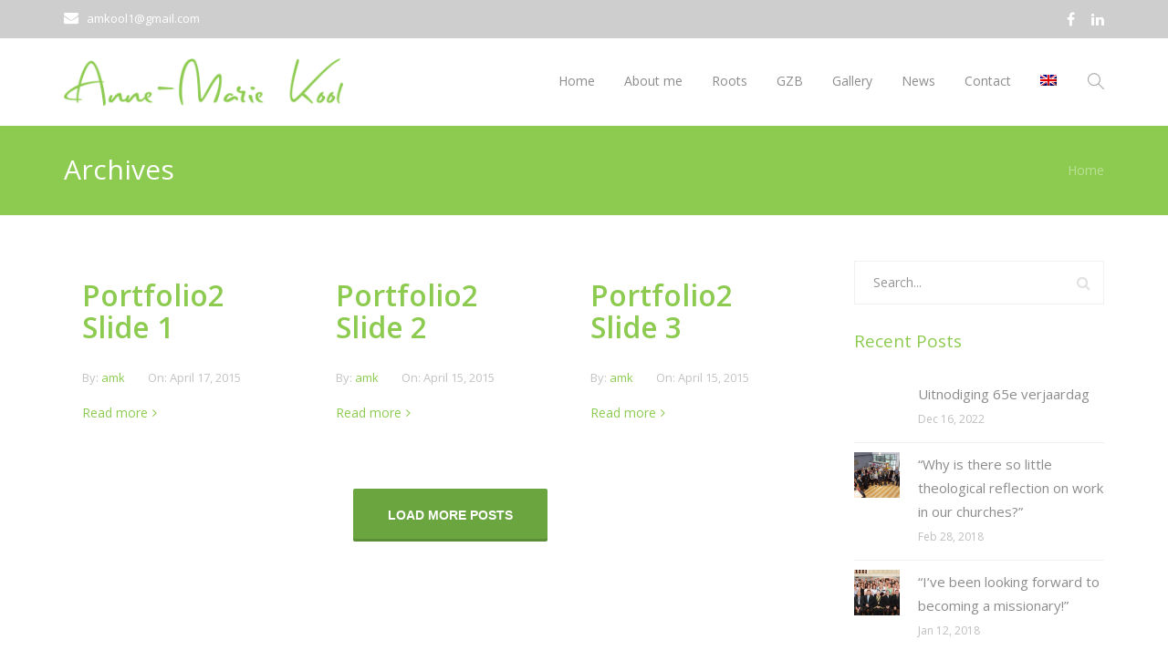

--- FILE ---
content_type: text/html; charset=UTF-8
request_url: https://annemariekool.org/slide-locations/portfolio2/
body_size: 11555
content:
<!DOCTYPE html>
<html lang="en-US" prefix="og: http://ogp.me/ns# fb: http://ogp.me/ns/fb# article: http://ogp.me/ns/article#">
<head>

	<meta charset="UTF-8" />

    <meta name="viewport" content="width=device-width, initial-scale=1, maximum-scale=1">    

    <title>Portfolio2 &#8211; Anne-Marie Kool</title>
                        <script>
                            /* You can add more configuration options to webfontloader by previously defining the WebFontConfig with your options */
                            if ( typeof WebFontConfig === "undefined" ) {
                                WebFontConfig = new Object();
                            }
                            WebFontConfig['google'] = {families: ['Open+Sans:400,600&amp;subset=latin-ext']};

                            (function() {
                                var wf = document.createElement( 'script' );
                                wf.src = 'https://ajax.googleapis.com/ajax/libs/webfont/1.5.3/webfont.js';
                                wf.type = 'text/javascript';
                                wf.async = 'true';
                                var s = document.getElementsByTagName( 'script' )[0];
                                s.parentNode.insertBefore( wf, s );
                            })();
                        </script>
                        <meta name='robots' content='max-image-preview:large' />

<!-- SEO Ultimate (http://www.seodesignsolutions.com/wordpress-seo/) -->
<!-- /SEO Ultimate -->

<link rel='dns-prefetch' href='//fonts.googleapis.com' />
<link rel="alternate" type="application/rss+xml" title="Anne-Marie Kool &raquo; Feed" href="https://annemariekool.org/feed/" />
<link rel="alternate" type="application/rss+xml" title="Anne-Marie Kool &raquo; Comments Feed" href="https://annemariekool.org/comments/feed/" />
<link rel="alternate" type="application/rss+xml" title="Anne-Marie Kool &raquo; Portfolio2 Slide Locations Feed" href="https://annemariekool.org/slide-locations/portfolio2/feed/" />
<style id='wp-img-auto-sizes-contain-inline-css' type='text/css'>
img:is([sizes=auto i],[sizes^="auto," i]){contain-intrinsic-size:3000px 1500px}
/*# sourceURL=wp-img-auto-sizes-contain-inline-css */
</style>
<style id='wp-emoji-styles-inline-css' type='text/css'>

	img.wp-smiley, img.emoji {
		display: inline !important;
		border: none !important;
		box-shadow: none !important;
		height: 1em !important;
		width: 1em !important;
		margin: 0 0.07em !important;
		vertical-align: -0.1em !important;
		background: none !important;
		padding: 0 !important;
	}
/*# sourceURL=wp-emoji-styles-inline-css */
</style>
<link rel='stylesheet' id='wp-block-library-css' href='https://annemariekool.org/wp-includes/css/dist/block-library/style.min.css?ver=6.9' type='text/css' media='all' />
<style id='global-styles-inline-css' type='text/css'>
:root{--wp--preset--aspect-ratio--square: 1;--wp--preset--aspect-ratio--4-3: 4/3;--wp--preset--aspect-ratio--3-4: 3/4;--wp--preset--aspect-ratio--3-2: 3/2;--wp--preset--aspect-ratio--2-3: 2/3;--wp--preset--aspect-ratio--16-9: 16/9;--wp--preset--aspect-ratio--9-16: 9/16;--wp--preset--color--black: #000000;--wp--preset--color--cyan-bluish-gray: #abb8c3;--wp--preset--color--white: #ffffff;--wp--preset--color--pale-pink: #f78da7;--wp--preset--color--vivid-red: #cf2e2e;--wp--preset--color--luminous-vivid-orange: #ff6900;--wp--preset--color--luminous-vivid-amber: #fcb900;--wp--preset--color--light-green-cyan: #7bdcb5;--wp--preset--color--vivid-green-cyan: #00d084;--wp--preset--color--pale-cyan-blue: #8ed1fc;--wp--preset--color--vivid-cyan-blue: #0693e3;--wp--preset--color--vivid-purple: #9b51e0;--wp--preset--gradient--vivid-cyan-blue-to-vivid-purple: linear-gradient(135deg,rgb(6,147,227) 0%,rgb(155,81,224) 100%);--wp--preset--gradient--light-green-cyan-to-vivid-green-cyan: linear-gradient(135deg,rgb(122,220,180) 0%,rgb(0,208,130) 100%);--wp--preset--gradient--luminous-vivid-amber-to-luminous-vivid-orange: linear-gradient(135deg,rgb(252,185,0) 0%,rgb(255,105,0) 100%);--wp--preset--gradient--luminous-vivid-orange-to-vivid-red: linear-gradient(135deg,rgb(255,105,0) 0%,rgb(207,46,46) 100%);--wp--preset--gradient--very-light-gray-to-cyan-bluish-gray: linear-gradient(135deg,rgb(238,238,238) 0%,rgb(169,184,195) 100%);--wp--preset--gradient--cool-to-warm-spectrum: linear-gradient(135deg,rgb(74,234,220) 0%,rgb(151,120,209) 20%,rgb(207,42,186) 40%,rgb(238,44,130) 60%,rgb(251,105,98) 80%,rgb(254,248,76) 100%);--wp--preset--gradient--blush-light-purple: linear-gradient(135deg,rgb(255,206,236) 0%,rgb(152,150,240) 100%);--wp--preset--gradient--blush-bordeaux: linear-gradient(135deg,rgb(254,205,165) 0%,rgb(254,45,45) 50%,rgb(107,0,62) 100%);--wp--preset--gradient--luminous-dusk: linear-gradient(135deg,rgb(255,203,112) 0%,rgb(199,81,192) 50%,rgb(65,88,208) 100%);--wp--preset--gradient--pale-ocean: linear-gradient(135deg,rgb(255,245,203) 0%,rgb(182,227,212) 50%,rgb(51,167,181) 100%);--wp--preset--gradient--electric-grass: linear-gradient(135deg,rgb(202,248,128) 0%,rgb(113,206,126) 100%);--wp--preset--gradient--midnight: linear-gradient(135deg,rgb(2,3,129) 0%,rgb(40,116,252) 100%);--wp--preset--font-size--small: 13px;--wp--preset--font-size--medium: 20px;--wp--preset--font-size--large: 36px;--wp--preset--font-size--x-large: 42px;--wp--preset--spacing--20: 0.44rem;--wp--preset--spacing--30: 0.67rem;--wp--preset--spacing--40: 1rem;--wp--preset--spacing--50: 1.5rem;--wp--preset--spacing--60: 2.25rem;--wp--preset--spacing--70: 3.38rem;--wp--preset--spacing--80: 5.06rem;--wp--preset--shadow--natural: 6px 6px 9px rgba(0, 0, 0, 0.2);--wp--preset--shadow--deep: 12px 12px 50px rgba(0, 0, 0, 0.4);--wp--preset--shadow--sharp: 6px 6px 0px rgba(0, 0, 0, 0.2);--wp--preset--shadow--outlined: 6px 6px 0px -3px rgb(255, 255, 255), 6px 6px rgb(0, 0, 0);--wp--preset--shadow--crisp: 6px 6px 0px rgb(0, 0, 0);}:where(.is-layout-flex){gap: 0.5em;}:where(.is-layout-grid){gap: 0.5em;}body .is-layout-flex{display: flex;}.is-layout-flex{flex-wrap: wrap;align-items: center;}.is-layout-flex > :is(*, div){margin: 0;}body .is-layout-grid{display: grid;}.is-layout-grid > :is(*, div){margin: 0;}:where(.wp-block-columns.is-layout-flex){gap: 2em;}:where(.wp-block-columns.is-layout-grid){gap: 2em;}:where(.wp-block-post-template.is-layout-flex){gap: 1.25em;}:where(.wp-block-post-template.is-layout-grid){gap: 1.25em;}.has-black-color{color: var(--wp--preset--color--black) !important;}.has-cyan-bluish-gray-color{color: var(--wp--preset--color--cyan-bluish-gray) !important;}.has-white-color{color: var(--wp--preset--color--white) !important;}.has-pale-pink-color{color: var(--wp--preset--color--pale-pink) !important;}.has-vivid-red-color{color: var(--wp--preset--color--vivid-red) !important;}.has-luminous-vivid-orange-color{color: var(--wp--preset--color--luminous-vivid-orange) !important;}.has-luminous-vivid-amber-color{color: var(--wp--preset--color--luminous-vivid-amber) !important;}.has-light-green-cyan-color{color: var(--wp--preset--color--light-green-cyan) !important;}.has-vivid-green-cyan-color{color: var(--wp--preset--color--vivid-green-cyan) !important;}.has-pale-cyan-blue-color{color: var(--wp--preset--color--pale-cyan-blue) !important;}.has-vivid-cyan-blue-color{color: var(--wp--preset--color--vivid-cyan-blue) !important;}.has-vivid-purple-color{color: var(--wp--preset--color--vivid-purple) !important;}.has-black-background-color{background-color: var(--wp--preset--color--black) !important;}.has-cyan-bluish-gray-background-color{background-color: var(--wp--preset--color--cyan-bluish-gray) !important;}.has-white-background-color{background-color: var(--wp--preset--color--white) !important;}.has-pale-pink-background-color{background-color: var(--wp--preset--color--pale-pink) !important;}.has-vivid-red-background-color{background-color: var(--wp--preset--color--vivid-red) !important;}.has-luminous-vivid-orange-background-color{background-color: var(--wp--preset--color--luminous-vivid-orange) !important;}.has-luminous-vivid-amber-background-color{background-color: var(--wp--preset--color--luminous-vivid-amber) !important;}.has-light-green-cyan-background-color{background-color: var(--wp--preset--color--light-green-cyan) !important;}.has-vivid-green-cyan-background-color{background-color: var(--wp--preset--color--vivid-green-cyan) !important;}.has-pale-cyan-blue-background-color{background-color: var(--wp--preset--color--pale-cyan-blue) !important;}.has-vivid-cyan-blue-background-color{background-color: var(--wp--preset--color--vivid-cyan-blue) !important;}.has-vivid-purple-background-color{background-color: var(--wp--preset--color--vivid-purple) !important;}.has-black-border-color{border-color: var(--wp--preset--color--black) !important;}.has-cyan-bluish-gray-border-color{border-color: var(--wp--preset--color--cyan-bluish-gray) !important;}.has-white-border-color{border-color: var(--wp--preset--color--white) !important;}.has-pale-pink-border-color{border-color: var(--wp--preset--color--pale-pink) !important;}.has-vivid-red-border-color{border-color: var(--wp--preset--color--vivid-red) !important;}.has-luminous-vivid-orange-border-color{border-color: var(--wp--preset--color--luminous-vivid-orange) !important;}.has-luminous-vivid-amber-border-color{border-color: var(--wp--preset--color--luminous-vivid-amber) !important;}.has-light-green-cyan-border-color{border-color: var(--wp--preset--color--light-green-cyan) !important;}.has-vivid-green-cyan-border-color{border-color: var(--wp--preset--color--vivid-green-cyan) !important;}.has-pale-cyan-blue-border-color{border-color: var(--wp--preset--color--pale-cyan-blue) !important;}.has-vivid-cyan-blue-border-color{border-color: var(--wp--preset--color--vivid-cyan-blue) !important;}.has-vivid-purple-border-color{border-color: var(--wp--preset--color--vivid-purple) !important;}.has-vivid-cyan-blue-to-vivid-purple-gradient-background{background: var(--wp--preset--gradient--vivid-cyan-blue-to-vivid-purple) !important;}.has-light-green-cyan-to-vivid-green-cyan-gradient-background{background: var(--wp--preset--gradient--light-green-cyan-to-vivid-green-cyan) !important;}.has-luminous-vivid-amber-to-luminous-vivid-orange-gradient-background{background: var(--wp--preset--gradient--luminous-vivid-amber-to-luminous-vivid-orange) !important;}.has-luminous-vivid-orange-to-vivid-red-gradient-background{background: var(--wp--preset--gradient--luminous-vivid-orange-to-vivid-red) !important;}.has-very-light-gray-to-cyan-bluish-gray-gradient-background{background: var(--wp--preset--gradient--very-light-gray-to-cyan-bluish-gray) !important;}.has-cool-to-warm-spectrum-gradient-background{background: var(--wp--preset--gradient--cool-to-warm-spectrum) !important;}.has-blush-light-purple-gradient-background{background: var(--wp--preset--gradient--blush-light-purple) !important;}.has-blush-bordeaux-gradient-background{background: var(--wp--preset--gradient--blush-bordeaux) !important;}.has-luminous-dusk-gradient-background{background: var(--wp--preset--gradient--luminous-dusk) !important;}.has-pale-ocean-gradient-background{background: var(--wp--preset--gradient--pale-ocean) !important;}.has-electric-grass-gradient-background{background: var(--wp--preset--gradient--electric-grass) !important;}.has-midnight-gradient-background{background: var(--wp--preset--gradient--midnight) !important;}.has-small-font-size{font-size: var(--wp--preset--font-size--small) !important;}.has-medium-font-size{font-size: var(--wp--preset--font-size--medium) !important;}.has-large-font-size{font-size: var(--wp--preset--font-size--large) !important;}.has-x-large-font-size{font-size: var(--wp--preset--font-size--x-large) !important;}
/*# sourceURL=global-styles-inline-css */
</style>

<style id='classic-theme-styles-inline-css' type='text/css'>
/*! This file is auto-generated */
.wp-block-button__link{color:#fff;background-color:#32373c;border-radius:9999px;box-shadow:none;text-decoration:none;padding:calc(.667em + 2px) calc(1.333em + 2px);font-size:1.125em}.wp-block-file__button{background:#32373c;color:#fff;text-decoration:none}
/*# sourceURL=/wp-includes/css/classic-themes.min.css */
</style>
<link rel='stylesheet' id='contact-form-7-css' href='https://annemariekool.org/wp-content/plugins/contact-form-7/includes/css/styles.css?ver=6.1.4' type='text/css' media='all' />
<link rel='stylesheet' id='rs-plugin-settings-css' href='https://annemariekool.org/wp-content/plugins/revslider/public/assets/css/settings.css?ver=5.4.8.3' type='text/css' media='all' />
<style id='rs-plugin-settings-inline-css' type='text/css'>
#rs-demo-id {}
/*# sourceURL=rs-plugin-settings-inline-css */
</style>
<link rel='stylesheet' id='wpml-legacy-horizontal-list-0-css' href='//annemariekool.org/wp-content/plugins/sitepress-multilingual-cms/templates/language-switchers/legacy-list-horizontal/style.css?ver=1' type='text/css' media='all' />
<style id='wpml-legacy-horizontal-list-0-inline-css' type='text/css'>
.wpml-ls-statics-shortcode_actions, .wpml-ls-statics-shortcode_actions .wpml-ls-sub-menu, .wpml-ls-statics-shortcode_actions a {border-color:#f4f4f4;}.wpml-ls-statics-shortcode_actions a {color:#444444;background-color:#ffffff;}.wpml-ls-statics-shortcode_actions a:hover,.wpml-ls-statics-shortcode_actions a:focus {color:#000000;background-color:#eeeeee;}.wpml-ls-statics-shortcode_actions .wpml-ls-current-language>a {color:#444444;background-color:#ffffff;}.wpml-ls-statics-shortcode_actions .wpml-ls-current-language:hover>a, .wpml-ls-statics-shortcode_actions .wpml-ls-current-language>a:focus {color:#000000;background-color:#eeeeee;}
/*# sourceURL=wpml-legacy-horizontal-list-0-inline-css */
</style>
<link rel='stylesheet' id='wpml-menu-item-0-css' href='//annemariekool.org/wp-content/plugins/sitepress-multilingual-cms/templates/language-switchers/menu-item/style.css?ver=1' type='text/css' media='all' />
<link rel='stylesheet' id='bootstrap-css' href='https://annemariekool.org/wp-content/themes/waxom/css/bootstrap.min.css?ver=6.9' type='text/css' media='all' />
<link rel='stylesheet' id='waxom-styles-css' href='https://annemariekool.org/wp-content/themes/waxom/style.css?ver=6.9' type='text/css' media='all' />
<link rel='stylesheet' id='veented-waxom-child-style-css' href='https://annemariekool.org/wp-content/themes/waxom-child/style.css?ver=6.9' type='text/css' media='all' />
<link rel='stylesheet' id='vntd-google-font-heading-css' href='http://fonts.googleapis.com/css?family=Open+Sans%3A300%2C400%2C500%2C700%2C800&#038;ver=6.9' type='text/css' media='all' />
<link rel='stylesheet' id='simple-line-icons-css' href='https://annemariekool.org/wp-content/themes/waxom/css/simple-line-icons/simple-line-icons.css?ver=6.9' type='text/css' media='all' />
<link rel='stylesheet' id='animate-css' href='https://annemariekool.org/wp-content/themes/waxom/css/scripts/animate.min.css?ver=6.9' type='text/css' media='all' />
<link rel='stylesheet' id='font-awesome-css' href='https://annemariekool.org/wp-content/plugins/js_composer/assets/lib/bower/font-awesome/css/font-awesome.min.css?ver=6.0.2' type='text/css' media='all' />
<link rel='stylesheet' id='socials-css' href='https://annemariekool.org/wp-content/themes/waxom/css/socials.css?ver=6.9' type='text/css' media='all' />
<link rel='stylesheet' id='waxom-responsive-css' href='https://annemariekool.org/wp-content/themes/waxom/css/responsive.css?ver=6.9' type='text/css' media='all' />
<link rel='stylesheet' id='waxom-dynamic-styles-css' href='https://annemariekool.org/wp-content/themes/waxom/css/style-dynamic.php?ver=6.9' type='text/css' media='all' />
<link rel='stylesheet' id='cubePortfolio-css' href='https://annemariekool.org/wp-content/themes/waxom/css/scripts/cubeportfolio.min.css?ver=6.9' type='text/css' media='all' />
<link rel='stylesheet' id='magnific-popup-css' href='https://annemariekool.org/wp-content/themes/waxom/css/scripts/magnific-popup.css?ver=6.9' type='text/css' media='all' />
<link rel='stylesheet' id='owl-carousel-css' href='https://annemariekool.org/wp-content/themes/waxom/css/scripts/owl.carousel.css?ver=6.9' type='text/css' media='all' />
<script type="text/javascript" src="https://annemariekool.org/wp-includes/js/jquery/jquery.min.js?ver=3.7.1" id="jquery-core-js"></script>
<script type="text/javascript" src="https://annemariekool.org/wp-includes/js/jquery/jquery-migrate.min.js?ver=3.4.1" id="jquery-migrate-js"></script>
<script type="text/javascript" src="https://annemariekool.org/wp-content/plugins/revslider/public/assets/js/jquery.themepunch.tools.min.js?ver=5.4.8.3" id="tp-tools-js"></script>
<script type="text/javascript" src="https://annemariekool.org/wp-content/plugins/revslider/public/assets/js/jquery.themepunch.revolution.min.js?ver=5.4.8.3" id="revmin-js"></script>
<link rel="https://api.w.org/" href="https://annemariekool.org/wp-json/" /><link rel="EditURI" type="application/rsd+xml" title="RSD" href="https://annemariekool.org/xmlrpc.php?rsd" />
<meta name="generator" content="WordPress 6.9" />
<meta name="generator" content="WPML ver:4.2.6 stt:38,1;" />
<meta name="generator" content="Powered by WPBakery Page Builder - drag and drop page builder for WordPress."/>
<meta name="generator" content="Powered by Slider Revolution 5.4.8.3 - responsive, Mobile-Friendly Slider Plugin for WordPress with comfortable drag and drop interface." />
<script type="text/javascript">function setREVStartSize(e){									
						try{ e.c=jQuery(e.c);var i=jQuery(window).width(),t=9999,r=0,n=0,l=0,f=0,s=0,h=0;
							if(e.responsiveLevels&&(jQuery.each(e.responsiveLevels,function(e,f){f>i&&(t=r=f,l=e),i>f&&f>r&&(r=f,n=e)}),t>r&&(l=n)),f=e.gridheight[l]||e.gridheight[0]||e.gridheight,s=e.gridwidth[l]||e.gridwidth[0]||e.gridwidth,h=i/s,h=h>1?1:h,f=Math.round(h*f),"fullscreen"==e.sliderLayout){var u=(e.c.width(),jQuery(window).height());if(void 0!=e.fullScreenOffsetContainer){var c=e.fullScreenOffsetContainer.split(",");if (c) jQuery.each(c,function(e,i){u=jQuery(i).length>0?u-jQuery(i).outerHeight(!0):u}),e.fullScreenOffset.split("%").length>1&&void 0!=e.fullScreenOffset&&e.fullScreenOffset.length>0?u-=jQuery(window).height()*parseInt(e.fullScreenOffset,0)/100:void 0!=e.fullScreenOffset&&e.fullScreenOffset.length>0&&(u-=parseInt(e.fullScreenOffset,0))}f=u}else void 0!=e.minHeight&&f<e.minHeight&&(f=e.minHeight);e.c.closest(".rev_slider_wrapper").css({height:f})					
						}catch(d){console.log("Failure at Presize of Slider:"+d)}						
					};</script>
<noscript><style type="text/css"> .wpb_animate_when_almost_visible { opacity: 1; }</style></noscript>        
<link rel="apple-touch-icon" sizes="57x57" href="http://annemariekool.org/wp-content/themes/waxom/img/fav/apple-icon-57x57.png">
<link rel="apple-touch-icon" sizes="60x60" href="http://annemariekool.org/wp-content/themes/waxom/img/fav/apple-icon-60x60.png">
<link rel="apple-touch-icon" sizes="72x72" href="http://annemariekool.org/wp-content/themes/waxom/img/fav/apple-icon-72x72.png">
<link rel="apple-touch-icon" sizes="76x76" href="http://annemariekool.org/wp-content/themes/waxom/img/fav/apple-icon-76x76.png">
<link rel="apple-touch-icon" sizes="114x114" href="http://annemariekool.org/wp-content/themes/waxom/img/fav/apple-icon-114x114.png">
<link rel="apple-touch-icon" sizes="120x120" href="http://annemariekool.org/wp-content/themes/waxom/img/fav/apple-icon-120x120.png">
<link rel="apple-touch-icon" sizes="144x144" href="http://annemariekool.org/wp-content/themes/waxom/img/fav/apple-icon-144x144.png">
<link rel="apple-touch-icon" sizes="152x152" href="http://annemariekool.org/wp-content/themes/waxom/img/fav/apple-icon-152x152.png">
<link rel="apple-touch-icon" sizes="180x180" href="http://annemariekool.org/wp-content/themes/waxom/img/fav/apple-icon-180x180.png">
<link rel="icon" type="image/png" sizes="192x192"  href="http://annemariekool.org/wp-content/themes/waxom/img/fav/android-icon-192x192.png">
<link rel="icon" type="image/png" sizes="32x32" href="http://annemariekool.org/wp-content/themes/waxom/img/fav/favicon-32x32.png">
<link rel="icon" type="image/png" sizes="96x96" href="http://annemariekool.org/wp-content/themes/waxom/img/fav/favicon-96x96.png">
<link rel="icon" type="image/png" sizes="16x16" href="http://annemariekool.org/wp-content/themes/waxom/img/fav/favicon-16x16.png">
<link rel="manifest" href="http://annemariekool.org/wp-content/themes/waxom/img/fav/manifest.json">
<meta name="msapplication-TileColor" content="#ffffff">
<meta name="msapplication-TileImage" content="http://annemariekool.org/wp-content/themes/waxom/img/fav/ms-icon-144x144.png">
<meta name="theme-color" content="#ffffff">
<link rel='stylesheet' id='yikes-inc-easy-mailchimp-public-styles-css' href='https://annemariekool.org/wp-content/plugins/yikes-inc-easy-mailchimp-extender/public/css/yikes-inc-easy-mailchimp-extender-public.min.css?ver=6.9' type='text/css' media='all' />
</head>

<body class="archive tax-slide-locations term-portfolio2 term-44 wp-theme-waxom wp-child-theme-waxom-child header-style-default page-with-title page-with-topbar page-without-vc wpb-js-composer js-comp-ver-6.0.2 vc_responsive">
<script>
  (function(i,s,o,g,r,a,m){i['GoogleAnalyticsObject']=r;i[r]=i[r]||function(){
  (i[r].q=i[r].q||[]).push(arguments)},i[r].l=1*new Date();a=s.createElement(o),
  m=s.getElementsByTagName(o)[0];a.async=1;a.src=g;m.parentNode.insertBefore(a,m)
  })(window,document,'script','https://www.google-analytics.com/analytics.js','ga');

  ga('create', 'UA-83251128-1', 'auto');
  ga('send', 'pageview');

</script>
	
	<div id="home" data-accent="#8dcb50"></div>
	
		
	<nav id="site-navigation" class="style-default header-skin-light dropdown-dark sticky-navigation">
	
	<div id="topbar" class="topbar-skin-light">
	<div class="nav-inner">
		<div class="topbar-left">
			<div class="topbar-section topbar-text icons-font_awesome"><span class="topbar-text"><i class="fa fa-envelope vntd-icon vntd-icon-small"></i> amkool1@gmail.com </span></div>		</div>
		<div class="topbar-right">
			<div class="topbar-section topbar-social"><div class="vntd-social-icons social-icons-classic social-icons-font_awesome"><a class="social-facebook url" href="https://www.facebook.com/annemarie.kool" target="_blank"><i class="fa fa-facebook url"></i></a><a class="social-linkedin" href="https://www.linkedin.com/in/anne-marie-kool-b7268218" target="_blank"><i class="fa fa-linkedin"></i></a></div></div>		</div>
	</div>	
</div>
	
	<nav id="navigation">
	
		<div class="nav-inner">
			<div class="logo">
				<!-- Navigation Logo Link -->
				<a href="https://annemariekool.org" class="scroll">
					<img class="site-logo" src="https://annemariekool.org/wp-content/uploads/2016/04/anne-marie-kool.png" alt="Anne-Marie Kool">				</a>
			</div>
			
			<!-- Mobile Menu Button -->
			<a class="mobile-nav-button"><i class="fa fa-bars"></i></a>
			
			<!-- Navigation Menu -->
			
			<div class="nav-menu clearfix">
				 
				<ul id="menu-main-navigation" class="nav"><li id="menu-item-3573" class="menu-item menu-item-type-post_type menu-item-object-page menu-item-home menu-item-3573"><a href="https://annemariekool.org/">Home</a></li>
<li id="menu-item-3515" class="menu-item menu-item-type-custom menu-item-object-custom menu-item-has-children menu-item-3515"><a href="http://annemariekool.org/about-me/">About me</a>
<ul class="dropdown-menu">
	<li id="menu-item-3348" class="menu-item menu-item-type-post_type menu-item-object-page menu-item-3348"><a href="https://annemariekool.org/about-me/">About me</a></li>
	<li id="menu-item-3321" class="menu-item menu-item-type-post_type menu-item-object-page menu-item-3321"><a href="https://annemariekool.org/about-me/publications/">Publications</a></li>
	<li id="menu-item-3352" class="menu-item menu-item-type-post_type menu-item-object-page menu-item-3352"><a href="https://annemariekool.org/about-me/education/">Education</a></li>
	<li id="menu-item-3351" class="menu-item menu-item-type-post_type menu-item-object-page menu-item-3351"><a href="https://annemariekool.org/about-me/work-experience/">Work experience</a></li>
	<li id="menu-item-3350" class="menu-item menu-item-type-post_type menu-item-object-page menu-item-3350"><a href="https://annemariekool.org/about-me/educational-experience/">Educational experience</a></li>
	<li id="menu-item-3347" class="menu-item menu-item-type-post_type menu-item-object-page menu-item-3347"><a href="https://annemariekool.org/about-me/awards-fellowships-scolarships/">Awards, fellowships, scolarships</a></li>
	<li id="menu-item-3349" class="menu-item menu-item-type-post_type menu-item-object-page menu-item-3349"><a href="https://annemariekool.org/about-me/research-experience-and-assessments/">Research experience and assessments</a></li>
	<li id="menu-item-3346" class="menu-item menu-item-type-post_type menu-item-object-page menu-item-3346"><a href="https://annemariekool.org/about-me/international-lectures/">International lectures</a></li>
	<li id="menu-item-3375" class="menu-item menu-item-type-post_type menu-item-object-page menu-item-3375"><a href="https://annemariekool.org/about-me/academic-memberships/">Academic memberships</a></li>
</ul>
</li>
<li id="menu-item-3516" class="menu-item menu-item-type-custom menu-item-object-custom menu-item-has-children menu-item-3516"><a href="http://annemariekool.org/family/">Roots</a>
<ul class="dropdown-menu">
	<li id="menu-item-3517" class="menu-item menu-item-type-post_type menu-item-object-page menu-item-3517"><a href="https://annemariekool.org/family/">Family</a></li>
	<li id="menu-item-3549" class="menu-item menu-item-type-post_type menu-item-object-page menu-item-3549"><a href="https://annemariekool.org/church/">Church</a></li>
</ul>
</li>
<li id="menu-item-3486" class="menu-item menu-item-type-post_type menu-item-object-page menu-item-3486"><a href="https://annemariekool.org/gzb/">GZB</a></li>
<li id="menu-item-3190" class="menu-item menu-item-type-post_type menu-item-object-page menu-item-3190"><a href="https://annemariekool.org/gallery/">Gallery</a></li>
<li id="menu-item-3176" class="menu-item menu-item-type-post_type menu-item-object-page menu-item-3176"><a href="https://annemariekool.org/news/">News</a></li>
<li id="menu-item-3181" class="menu-item menu-item-type-post_type menu-item-object-page menu-item-3181"><a href="https://annemariekool.org/contact-3/">Contact</a></li>
<li id="menu-item-wpml-ls-47-en" class="menu-item-language menu-item-language-current menu-item wpml-ls-slot-47 wpml-ls-item wpml-ls-item-en wpml-ls-current-language wpml-ls-menu-item wpml-ls-first-item wpml-ls-last-item menu-item-type-wpml_ls_menu_item menu-item-object-wpml_ls_menu_item menu-item-wpml-ls-47-en"><a href="https://annemariekool.org/slide-locations/portfolio2/"><img class="wpml-ls-flag" src="https://annemariekool.org/wp-content/plugins/sitepress-multilingual-cms/res/flags/en.png" alt="en" title="English"></a></li>
</ul>					<div class="nav-extra-right extra-style-">
													<div class="nav-extra-item header-search header-search-minimal header-search-open"><i class="icon-magnifier"></i></div>
											</div>
								

			</div>
			
					<div class="header-big-search">
			<form class="search-form relative" id="search-form" action="https://annemariekool.org//">
				<input name="s" id="s" type="text" value="" placeholder="Type and hit Enter.." class="search">
				<div class="header-search-close accent-hover-color"><i class="fa fa-close"></i></div>
			</form>	
		</div>
			
			
		</div>
		
	</nav>
	
	<div id="navigation-mobile" class="navigation-mobile">
		<ul id="menu-main-navigation-1" class="nav"><li class="menu-item menu-item-type-post_type menu-item-object-page menu-item-home menu-item-3573"><a href="https://annemariekool.org/">Home</a></li>
<li class="menu-item menu-item-type-custom menu-item-object-custom menu-item-has-children menu-item-3515"><a href="http://annemariekool.org/about-me/">About me</a>
<ul class="dropdown-menu">
	<li class="menu-item menu-item-type-post_type menu-item-object-page menu-item-3348"><a href="https://annemariekool.org/about-me/">About me</a></li>
	<li class="menu-item menu-item-type-post_type menu-item-object-page menu-item-3321"><a href="https://annemariekool.org/about-me/publications/">Publications</a></li>
	<li class="menu-item menu-item-type-post_type menu-item-object-page menu-item-3352"><a href="https://annemariekool.org/about-me/education/">Education</a></li>
	<li class="menu-item menu-item-type-post_type menu-item-object-page menu-item-3351"><a href="https://annemariekool.org/about-me/work-experience/">Work experience</a></li>
	<li class="menu-item menu-item-type-post_type menu-item-object-page menu-item-3350"><a href="https://annemariekool.org/about-me/educational-experience/">Educational experience</a></li>
	<li class="menu-item menu-item-type-post_type menu-item-object-page menu-item-3347"><a href="https://annemariekool.org/about-me/awards-fellowships-scolarships/">Awards, fellowships, scolarships</a></li>
	<li class="menu-item menu-item-type-post_type menu-item-object-page menu-item-3349"><a href="https://annemariekool.org/about-me/research-experience-and-assessments/">Research experience and assessments</a></li>
	<li class="menu-item menu-item-type-post_type menu-item-object-page menu-item-3346"><a href="https://annemariekool.org/about-me/international-lectures/">International lectures</a></li>
	<li class="menu-item menu-item-type-post_type menu-item-object-page menu-item-3375"><a href="https://annemariekool.org/about-me/academic-memberships/">Academic memberships</a></li>
</ul>
</li>
<li class="menu-item menu-item-type-custom menu-item-object-custom menu-item-has-children menu-item-3516"><a href="http://annemariekool.org/family/">Roots</a>
<ul class="dropdown-menu">
	<li class="menu-item menu-item-type-post_type menu-item-object-page menu-item-3517"><a href="https://annemariekool.org/family/">Family</a></li>
	<li class="menu-item menu-item-type-post_type menu-item-object-page menu-item-3549"><a href="https://annemariekool.org/church/">Church</a></li>
</ul>
</li>
<li class="menu-item menu-item-type-post_type menu-item-object-page menu-item-3486"><a href="https://annemariekool.org/gzb/">GZB</a></li>
<li class="menu-item menu-item-type-post_type menu-item-object-page menu-item-3190"><a href="https://annemariekool.org/gallery/">Gallery</a></li>
<li class="menu-item menu-item-type-post_type menu-item-object-page menu-item-3176"><a href="https://annemariekool.org/news/">News</a></li>
<li class="menu-item menu-item-type-post_type menu-item-object-page menu-item-3181"><a href="https://annemariekool.org/contact-3/">Contact</a></li>
<li class="menu-item-language menu-item-language-current menu-item wpml-ls-slot-47 wpml-ls-item wpml-ls-item-en wpml-ls-current-language wpml-ls-menu-item wpml-ls-first-item wpml-ls-last-item menu-item-type-wpml_ls_menu_item menu-item-object-wpml_ls_menu_item menu-item-wpml-ls-47-en"><a href="https://annemariekool.org/slide-locations/portfolio2/"><img class="wpml-ls-flag" src="https://annemariekool.org/wp-content/plugins/sitepress-multilingual-cms/res/flags/en.png" alt="en" title="English"></a></li>
</ul>	</div>
	
	</nav>

		
	<div id="page-content">
	
		
	<section id="page-title" class="page_header style-default">
	
				<div class="page-title-inner inner page_header_inner">
			<div class="page-title-holder">
				<h1>Archives</h1>
								
			</div>
			
			<ul id="breadcrumbs" class="breadcrumbs page-title-side"><li><a href="https://annemariekool.org/">Home</a></li></ul>			
		</div>
	</section>
	
	
<div class="page-holder blog page-layout-sidebar_right blog-style-grid">

	<div id="blog" class="inner clearfix">	
	
		<div class="page_inner"><div class="blog-inner blog-style-simple"><div class="vntd-grid-container grid-cols-3 grid-style-simple" data-cols="3">	
	<div class="item vntd-grid-item post-no-media post-1631 vntd_slider type-vntd_slider status-publish hentry slide-locations-portfolio2">
	
		<div class="blog-post-wrap">
	
			
		
		<div class="blog-post-inner">
			<div class="post-inner">

			<!-- Post Header -->
			<div class="blog-head">
				<h2 class="blog-post-title">
					<a href="https://annemariekool.org/vntd_slider/slide-standard-1/">
					Portfolio2 Slide 1					</a>
				</h2>
			</div>
			<!-- Post Header -->
			
				<div class="vntd-meta-section classic-meta-section">
		<span class="vntd-meta-author">
			By: 
			<a href="">
				amk			</a>
		</span>
		<span class="vntd-meta-date">
			On: 
			<span class="meta-value">April 17, 2015</span>
		</span>
		<span class="vntd-meta-categories">
			In:
					</span>	
		<span class="vntd-meta-comments">
			Comments:
			<a href="https://annemariekool.org/vntd_slider/slide-standard-1/#comments" title="View comments">0</a>
		</span>
		
	</div> 
		
			<!-- Post Details -->
			<div class="details">
				<p></p><a href="https://annemariekool.org/vntd_slider/slide-standard-1/" class="read-more-post">Read more</a>		
			</div>
			<!-- End Post Details -->
			
			</div>
		</div>
		
		<div class="blog-post-content-wrap">
				
		</div>
		
		</div>
		
	</div>
		
		
	<div class="item vntd-grid-item post-no-media post-1630 vntd_slider type-vntd_slider status-publish hentry slide-locations-portfolio2">
	
		<div class="blog-post-wrap">
	
			
		
		<div class="blog-post-inner">
			<div class="post-inner">

			<!-- Post Header -->
			<div class="blog-head">
				<h2 class="blog-post-title">
					<a href="https://annemariekool.org/vntd_slider/slide-standard-2/">
					Portfolio2 Slide 2					</a>
				</h2>
			</div>
			<!-- Post Header -->
			
				<div class="vntd-meta-section classic-meta-section">
		<span class="vntd-meta-author">
			By: 
			<a href="">
				amk			</a>
		</span>
		<span class="vntd-meta-date">
			On: 
			<span class="meta-value">April 15, 2015</span>
		</span>
		<span class="vntd-meta-categories">
			In:
					</span>	
		<span class="vntd-meta-comments">
			Comments:
			<a href="https://annemariekool.org/vntd_slider/slide-standard-2/#comments" title="View comments">0</a>
		</span>
		
	</div> 
		
			<!-- Post Details -->
			<div class="details">
				<p></p><a href="https://annemariekool.org/vntd_slider/slide-standard-2/" class="read-more-post">Read more</a>		
			</div>
			<!-- End Post Details -->
			
			</div>
		</div>
		
		<div class="blog-post-content-wrap">
				
		</div>
		
		</div>
		
	</div>
		
		
	<div class="item vntd-grid-item post-no-media post-1627 vntd_slider type-vntd_slider status-publish hentry slide-locations-portfolio2">
	
		<div class="blog-post-wrap">
	
			
		
		<div class="blog-post-inner">
			<div class="post-inner">

			<!-- Post Header -->
			<div class="blog-head">
				<h2 class="blog-post-title">
					<a href="https://annemariekool.org/vntd_slider/slide-standard-3/">
					Portfolio2 Slide 3					</a>
				</h2>
			</div>
			<!-- Post Header -->
			
				<div class="vntd-meta-section classic-meta-section">
		<span class="vntd-meta-author">
			By: 
			<a href="">
				amk			</a>
		</span>
		<span class="vntd-meta-date">
			On: 
			<span class="meta-value">April 15, 2015</span>
		</span>
		<span class="vntd-meta-categories">
			In:
					</span>	
		<span class="vntd-meta-comments">
			Comments:
			<a href="https://annemariekool.org/vntd_slider/slide-standard-3/#comments" title="View comments">0</a>
		</span>
		
	</div> 
		
			<!-- Post Details -->
			<div class="details">
				<p></p><a href="https://annemariekool.org/vntd_slider/slide-standard-3/" class="read-more-post">Read more</a>		
			</div>
			<!-- End Post Details -->
			
			</div>
		</div>
		
		<div class="blog-post-content-wrap">
				
		</div>
		
		</div>
		
	</div>
		
	</div></div></div>
<div id="sidebar" class="page_sidebar sidebar-style-default">
	<div id="search-2" class="bar widget_search"><h5>Search</h5><form class="search-form relative" id="search-form" action="https://annemariekool.org//">
	<input name="s" id="s" type="text" value="" placeholder="Search..." class="search">
	<button class="search-button"><i class="fa fa-search"></i></button>
</form>					</div><div id="pr_widget_blogpost-2" class="bar pr_widget_blogpost"><h5>Recent Posts</h5>		
		<div class="recent-posts-wrap">
		
		        
        <ul class="widget-recent-posts content-item content-item-1">         
        	            <li class="rp-wrap clearfix"> 
                <a class="rp-holder" href="https://annemariekool.org/2022/12/16/uitnodiging-65e-verjaardag/"> 
                	                	<div class="rp-thumbnail accent-hover-border">
                    	                    </div>
                                        <div class="rp-title"> 
                        <div>Uitnodiging 65e verjaardag</div>
                        <p class="classic-meta-section">
                        	Dec 16, 2022                        </p>
                    </div> 
                </a> 
            </li> 
                        <li class="rp-wrap clearfix"> 
                <a class="rp-holder" href="https://annemariekool.org/2018/02/28/why-is-the-church-so-little-concerned-with-work/"> 
                	                	<div class="rp-thumbnail accent-hover-border">
                    	                    	<img width="100" height="100" src="https://annemariekool.org/wp-content/uploads/2018/03/ceeams11-100x100.jpg" class="attachment-post-thumbnail size-post-thumbnail wp-post-image" alt="" decoding="async" loading="lazy" srcset="https://annemariekool.org/wp-content/uploads/2018/03/ceeams11-100x100.jpg 100w, https://annemariekool.org/wp-content/uploads/2018/03/ceeams11-150x150.jpg 150w" sizes="auto, (max-width: 100px) 100vw, 100px" />                                            </div>
                                        <div class="rp-title"> 
                        <div>&#8220;Why is there so little theological reflection on work in our churches?&#8221;</div>
                        <p class="classic-meta-section">
                        	Feb 28, 2018                        </p>
                    </div> 
                </a> 
            </li> 
                        <li class="rp-wrap clearfix"> 
                <a class="rp-holder" href="https://annemariekool.org/2018/01/12/ive-been-looking-forward-to-becoming-a-missionary/"> 
                	                	<div class="rp-thumbnail accent-hover-border">
                    	                    	<img width="100" height="100" src="https://annemariekool.org/wp-content/uploads/2018/01/bta-100x100.jpg" class="attachment-post-thumbnail size-post-thumbnail wp-post-image" alt="" decoding="async" loading="lazy" srcset="https://annemariekool.org/wp-content/uploads/2018/01/bta-100x100.jpg 100w, https://annemariekool.org/wp-content/uploads/2018/01/bta-150x150.jpg 150w" sizes="auto, (max-width: 100px) 100vw, 100px" />                                            </div>
                                        <div class="rp-title"> 
                        <div>&#8220;I&#8217;ve been looking forward to becoming a missionary!&#8221;</div>
                        <p class="classic-meta-section">
                        	Jan 12, 2018                        </p>
                    </div> 
                </a> 
            </li> 
                     </ul>
         
                  
         </div>
                        	                            
                        
        </div><div id="categories-2" class="bar widget_categories"><h5>Categories</h5>
			<ul>
					<li class="cat-item cat-item-142"><a href="https://annemariekool.org/category/acta/">ACTA</a>
</li>
	<li class="cat-item cat-item-89"><a href="https://annemariekool.org/category/ceeams/">CEEAMS</a>
</li>
	<li class="cat-item cat-item-88"><a href="https://annemariekool.org/category/china/">China</a>
</li>
	<li class="cat-item cat-item-90"><a href="https://annemariekool.org/category/conference/">Conference</a>
</li>
	<li class="cat-item cat-item-84"><a href="https://annemariekool.org/category/croatia/">Croatia</a>
</li>
	<li class="cat-item cat-item-91"><a href="https://annemariekool.org/category/family/">Family</a>
</li>
	<li class="cat-item cat-item-93"><a href="https://annemariekool.org/category/gzb/">GZB</a>
</li>
	<li class="cat-item cat-item-83"><a href="https://annemariekool.org/category/hungary/">Hungary</a>
</li>
	<li class="cat-item cat-item-163"><a href="https://annemariekool.org/category/kenia/">Kenia</a>
</li>
	<li class="cat-item cat-item-96"><a href="https://annemariekool.org/category/lectures/">Lectures</a>
</li>
	<li class="cat-item cat-item-139"><a href="https://annemariekool.org/category/meeting/">Meeting</a>
</li>
	<li class="cat-item cat-item-95"><a href="https://annemariekool.org/category/migration/">Migration</a>
</li>
	<li class="cat-item cat-item-81"><a href="https://annemariekool.org/category/mission/">Mission</a>
</li>
	<li class="cat-item cat-item-99"><a href="https://annemariekool.org/category/netherlands/">Netherlands</a>
</li>
	<li class="cat-item cat-item-97"><a href="https://annemariekool.org/category/phd/">PhD</a>
</li>
	<li class="cat-item cat-item-143"><a href="https://annemariekool.org/category/publication/">publication</a>
</li>
	<li class="cat-item cat-item-82"><a href="https://annemariekool.org/category/roma/">Roma</a>
</li>
	<li class="cat-item cat-item-140"><a href="https://annemariekool.org/category/serbia/">Serbia</a>
</li>
	<li class="cat-item cat-item-98"><a href="https://annemariekool.org/category/students/">Students</a>
</li>
	<li class="cat-item cat-item-141"><a href="https://annemariekool.org/category/ukraine/">Ukraine</a>
</li>
	<li class="cat-item cat-item-1"><a href="https://annemariekool.org/category/uncategorized/">Uncategorized</a>
</li>
			</ul>

			</div><div id="text-2" class="bar widget_text"><h5>Sign up for my newsletter</h5>			<div class="textwidget">
	<section id="yikes-mailchimp-container-2" class="yikes-mailchimp-container yikes-mailchimp-container-2 ">
				<form id="newsletter-2" class="yikes-easy-mc-form yikes-easy-mc-form-2  wpcf7-form-control wpcf7-text wpcf7-email wpcf7-validates-as-required wpcf7-validates-as-email" method="POST" data-attr-form-id="2">

													<label for="yikes-easy-mc-form-2-FIRSTNAME"  class="FIRSTNAME-label yikes-mailchimp-field-required ">

										<!-- dictate label visibility -->
																					<span class="FIRSTNAME-label">
												First name											</span>
										
										<!-- Description Above -->
										
										<input id="yikes-easy-mc-form-2-FIRSTNAME"  name="FIRSTNAME"  placeholder=""  class="yikes-easy-mc-text "  required="required" type="text"  value="">

										<!-- Description Below -->
										
									</label>
																		<label for="yikes-easy-mc-form-2-LASTNAME"  class="LASTNAME-label yikes-mailchimp-field-required ">

										<!-- dictate label visibility -->
																					<span class="LASTNAME-label">
												Last name											</span>
										
										<!-- Description Above -->
										
										<input id="yikes-easy-mc-form-2-LASTNAME"  name="LASTNAME"  placeholder=""  class="yikes-easy-mc-text "  required="required" type="text"  value="">

										<!-- Description Below -->
										
									</label>
																		<label for="yikes-easy-mc-form-2-EMAIL"  class="EMAIL-label yikes-mailchimp-field-required ">

										<!-- dictate label visibility -->
																					<span class="EMAIL-label">
												Email Address											</span>
										
										<!-- Description Above -->
										
										<input id="yikes-easy-mc-form-2-EMAIL"  name="EMAIL"  placeholder=""  class="yikes-easy-mc-email "  required="required" type="email"  value="">

										<!-- Description Below -->
										
									</label>
																		<label for="7c181125eb"  class="7c181125eb-label ">
																					<label for="7c181125eb-0" class="yikes-easy-mc-checkbox-label field-no-label last-selection">
												<input
																										type="checkbox"
													name="group-7c181125eb[]"
													id="7c181125eb-0"
																										value="12551e0b4c">
													I hereby allow Anne-Marie Kool to handle my data.											</label>
											
									</label>
									
				<!-- Honeypot Trap -->
				<input type="hidden" name="yikes-mailchimp-honeypot" id="yikes-mailchimp-honeypot-2" value="">

				<!-- List ID -->
				<input type="hidden" name="yikes-mailchimp-associated-list-id" id="yikes-mailchimp-associated-list-id-2" value="37e8d855b5">

				<!-- The form that is being submitted! Used to display error/success messages above the correct form -->
				<input type="hidden" name="yikes-mailchimp-submitted-form" id="yikes-mailchimp-submitted-form-2" value="2">

				<!-- Submit Button -->
				<button type="submit" class="yikes-easy-mc-submit-button yikes-easy-mc-submit-button-2 btn btn-primary wpcf7-form-control wpcf7-submit"> <span class="yikes-mailchimp-submit-button-span-text">Submit</span></button>				<!-- Nonce Security Check -->
				<input type="hidden" id="yikes_easy_mc_new_subscriber_2" name="yikes_easy_mc_new_subscriber" value="14b0456bbb">
				<input type="hidden" name="_wp_http_referer" value="/slide-locations/portfolio2/" />
			</form>
			<!-- Mailchimp Form generated by Easy Forms for Mailchimp v6.9.0 (https://wordpress.org/plugins/yikes-inc-easy-mailchimp-extender/) -->

			</section>
	</div>
		</div><div id="waxom_widget_social_icons-2" class="bar pr_widget_social_icons"><h5>Follow Me</h5>        
        <div class="widget-social-icons">
        
        	<div class="vntd-social-icons social-icons-rounded social-icons-font_awesome"><a class="social-facebook url" href="https://www.facebook.com/annemarie.kool" target="_blank"><i class="fa fa-facebook url"></i></a><a class="social-linkedin" href="https://www.linkedin.com/in/anne-marie-kool-b7268218" target="_blank"><i class="fa fa-linkedin"></i></a></div>        	
        </div> 
                 
                        
        </div></div>    	
    </div>

</div>


	</div>

		
	<!-- Footer -->
	<footer id="footer" class="footer footer-dark footer-footer-classic">
		<div class="container">
			<div class="inner">
			
						
			<!-- Text -->
			<p class="copyright subpixel">
				Copyright 2016 Anne-Marie Kool			</p>
			
			</div>
		</div>
	</footer>
	<!-- End Footer -->

	<!-- Back To Top Button -->

	<div id="back-top"><a href="#home" class="scroll t-center white"><i class="fa fa-angle-up"></i></a></div>	
	
	<!-- End Back To Top Button -->

<script type="speculationrules">
{"prefetch":[{"source":"document","where":{"and":[{"href_matches":"/*"},{"not":{"href_matches":["/wp-*.php","/wp-admin/*","/wp-content/uploads/*","/wp-content/*","/wp-content/plugins/*","/wp-content/themes/waxom-child/*","/wp-content/themes/waxom/*","/*\\?(.+)"]}},{"not":{"selector_matches":"a[rel~=\"nofollow\"]"}},{"not":{"selector_matches":".no-prefetch, .no-prefetch a"}}]},"eagerness":"conservative"}]}
</script>
<div id="su-footer-links" style="text-align: center;"></div><script type="text/javascript" id="jm_like_post-js-extra">
/* <![CDATA[ */
var ajax_var = {"url":"https://annemariekool.org/wp-admin/admin-ajax.php","nonce":"365262a156"};
//# sourceURL=jm_like_post-js-extra
/* ]]> */
</script>
<script type="text/javascript" src="https://annemariekool.org/wp-content/themes/waxom/js/post-like.min.js?ver=1.0" id="jm_like_post-js"></script>
<script type="text/javascript" src="https://annemariekool.org/wp-includes/js/dist/hooks.min.js?ver=dd5603f07f9220ed27f1" id="wp-hooks-js"></script>
<script type="text/javascript" src="https://annemariekool.org/wp-includes/js/dist/i18n.min.js?ver=c26c3dc7bed366793375" id="wp-i18n-js"></script>
<script type="text/javascript" id="wp-i18n-js-after">
/* <![CDATA[ */
wp.i18n.setLocaleData( { 'text direction\u0004ltr': [ 'ltr' ] } );
//# sourceURL=wp-i18n-js-after
/* ]]> */
</script>
<script type="text/javascript" src="https://annemariekool.org/wp-content/plugins/contact-form-7/includes/swv/js/index.js?ver=6.1.4" id="swv-js"></script>
<script type="text/javascript" id="contact-form-7-js-translations">
/* <![CDATA[ */
( function( domain, translations ) {
	var localeData = translations.locale_data[ domain ] || translations.locale_data.messages;
	localeData[""].domain = domain;
	wp.i18n.setLocaleData( localeData, domain );
} )( "contact-form-7", {"translation-revision-date":"2024-07-17 10:30:22+0000","generator":"WPML String Translation 2.10.4","domain":"messages","locale_data":{"messages":{"":{"domain":"messages","plural-forms":"nplurals=2; plural=n != 1;","lang":"en_US"}}}} );
//# sourceURL=contact-form-7-js-translations
/* ]]> */
</script>
<script type="text/javascript" id="contact-form-7-js-before">
/* <![CDATA[ */
var wpcf7 = {
    "api": {
        "root": "https:\/\/annemariekool.org\/wp-json\/",
        "namespace": "contact-form-7\/v1"
    }
};
//# sourceURL=contact-form-7-js-before
/* ]]> */
</script>
<script type="text/javascript" src="https://annemariekool.org/wp-content/plugins/contact-form-7/includes/js/index.js?ver=6.1.4" id="contact-form-7-js"></script>
<script type="text/javascript" src="https://annemariekool.org/wp-content/themes/waxom/js/bootstrap.min.js?ver=6.9" id="bootstrap-js"></script>
<script type="text/javascript" src="https://annemariekool.org/wp-content/themes/waxom/js/waypoints.min.js?ver=6.9" id="waypoints-js"></script>
<script type="text/javascript" src="https://annemariekool.org/wp-content/themes/waxom/js/jquery.appear.js?ver=6.9" id="appear-js"></script>
<script type="text/javascript" src="https://annemariekool.org/wp-content/themes/waxom/js/jquery.easing.1.3.js?ver=6.9" id="easing-js"></script>
<script type="text/javascript" src="https://annemariekool.org/wp-content/themes/waxom/js/jquery.custom.js?ver=6.9" id="waxom-custom-js"></script>
<script type="text/javascript" src="https://annemariekool.org/wp-content/themes/waxom/js/jquery.isotope.js?ver=6.9" id="vntdIsotope-js"></script>
<script type="text/javascript" id="ajax-load-posts-js-extra">
/* <![CDATA[ */
var pbd_alp_ = {"startPage":"1","maxPages":"1","nextLink":""};
//# sourceURL=ajax-load-posts-js-extra
/* ]]> */
</script>
<script type="text/javascript" src="https://annemariekool.org/wp-content/themes/waxom/js/jquery.load-posts.js?ver=6.9" id="ajax-load-posts-js"></script>
<script type="text/javascript" id="yikes-easy-mc-ajax-js-extra">
/* <![CDATA[ */
var yikes_mailchimp_ajax = {"ajax_url":"https://annemariekool.org/wp-admin/admin-ajax.php","page_data":"0","interest_group_checkbox_error":"This field is required.","preloader_url":"https://annemariekool.org/wp-content/plugins/yikes-inc-easy-mailchimp-extender/includes/images/ripple.svg","loading_dots":"https://annemariekool.org/wp-content/plugins/yikes-inc-easy-mailchimp-extender/includes/images/bars.svg","ajax_security_nonce":"fa13709122","feedback_message_placement":"before"};
//# sourceURL=yikes-easy-mc-ajax-js-extra
/* ]]> */
</script>
<script type="text/javascript" src="https://annemariekool.org/wp-content/plugins/yikes-inc-easy-mailchimp-extender/public/js/yikes-mc-ajax-forms.min.js?ver=6.9.0" id="yikes-easy-mc-ajax-js"></script>
<script type="text/javascript" id="form-submission-helpers-js-extra">
/* <![CDATA[ */
var form_submission_helpers = {"ajax_url":"https://annemariekool.org/wp-admin/admin-ajax.php","preloader_url":"https://annemariekool.org/wp-admin/images/wpspin_light.gif","countries_with_zip":{"US":"US","GB":"GB","CA":"CA","IE":"IE","CN":"CN","IN":"IN","AU":"AU","BR":"BR","MX":"MX","IT":"IT","NZ":"NZ","JP":"JP","FR":"FR","GR":"GR","DE":"DE","NL":"NL","PT":"PT","ES":"ES"},"page_data":"0"};
//# sourceURL=form-submission-helpers-js-extra
/* ]]> */
</script>
<script type="text/javascript" src="https://annemariekool.org/wp-content/plugins/yikes-inc-easy-mailchimp-extender/public/js/form-submission-helpers.min.js?ver=6.9.0" id="form-submission-helpers-js"></script>
<script id="wp-emoji-settings" type="application/json">
{"baseUrl":"https://s.w.org/images/core/emoji/17.0.2/72x72/","ext":".png","svgUrl":"https://s.w.org/images/core/emoji/17.0.2/svg/","svgExt":".svg","source":{"concatemoji":"https://annemariekool.org/wp-includes/js/wp-emoji-release.min.js?ver=6.9"}}
</script>
<script type="module">
/* <![CDATA[ */
/*! This file is auto-generated */
const a=JSON.parse(document.getElementById("wp-emoji-settings").textContent),o=(window._wpemojiSettings=a,"wpEmojiSettingsSupports"),s=["flag","emoji"];function i(e){try{var t={supportTests:e,timestamp:(new Date).valueOf()};sessionStorage.setItem(o,JSON.stringify(t))}catch(e){}}function c(e,t,n){e.clearRect(0,0,e.canvas.width,e.canvas.height),e.fillText(t,0,0);t=new Uint32Array(e.getImageData(0,0,e.canvas.width,e.canvas.height).data);e.clearRect(0,0,e.canvas.width,e.canvas.height),e.fillText(n,0,0);const a=new Uint32Array(e.getImageData(0,0,e.canvas.width,e.canvas.height).data);return t.every((e,t)=>e===a[t])}function p(e,t){e.clearRect(0,0,e.canvas.width,e.canvas.height),e.fillText(t,0,0);var n=e.getImageData(16,16,1,1);for(let e=0;e<n.data.length;e++)if(0!==n.data[e])return!1;return!0}function u(e,t,n,a){switch(t){case"flag":return n(e,"\ud83c\udff3\ufe0f\u200d\u26a7\ufe0f","\ud83c\udff3\ufe0f\u200b\u26a7\ufe0f")?!1:!n(e,"\ud83c\udde8\ud83c\uddf6","\ud83c\udde8\u200b\ud83c\uddf6")&&!n(e,"\ud83c\udff4\udb40\udc67\udb40\udc62\udb40\udc65\udb40\udc6e\udb40\udc67\udb40\udc7f","\ud83c\udff4\u200b\udb40\udc67\u200b\udb40\udc62\u200b\udb40\udc65\u200b\udb40\udc6e\u200b\udb40\udc67\u200b\udb40\udc7f");case"emoji":return!a(e,"\ud83e\u1fac8")}return!1}function f(e,t,n,a){let r;const o=(r="undefined"!=typeof WorkerGlobalScope&&self instanceof WorkerGlobalScope?new OffscreenCanvas(300,150):document.createElement("canvas")).getContext("2d",{willReadFrequently:!0}),s=(o.textBaseline="top",o.font="600 32px Arial",{});return e.forEach(e=>{s[e]=t(o,e,n,a)}),s}function r(e){var t=document.createElement("script");t.src=e,t.defer=!0,document.head.appendChild(t)}a.supports={everything:!0,everythingExceptFlag:!0},new Promise(t=>{let n=function(){try{var e=JSON.parse(sessionStorage.getItem(o));if("object"==typeof e&&"number"==typeof e.timestamp&&(new Date).valueOf()<e.timestamp+604800&&"object"==typeof e.supportTests)return e.supportTests}catch(e){}return null}();if(!n){if("undefined"!=typeof Worker&&"undefined"!=typeof OffscreenCanvas&&"undefined"!=typeof URL&&URL.createObjectURL&&"undefined"!=typeof Blob)try{var e="postMessage("+f.toString()+"("+[JSON.stringify(s),u.toString(),c.toString(),p.toString()].join(",")+"));",a=new Blob([e],{type:"text/javascript"});const r=new Worker(URL.createObjectURL(a),{name:"wpTestEmojiSupports"});return void(r.onmessage=e=>{i(n=e.data),r.terminate(),t(n)})}catch(e){}i(n=f(s,u,c,p))}t(n)}).then(e=>{for(const n in e)a.supports[n]=e[n],a.supports.everything=a.supports.everything&&a.supports[n],"flag"!==n&&(a.supports.everythingExceptFlag=a.supports.everythingExceptFlag&&a.supports[n]);var t;a.supports.everythingExceptFlag=a.supports.everythingExceptFlag&&!a.supports.flag,a.supports.everything||((t=a.source||{}).concatemoji?r(t.concatemoji):t.wpemoji&&t.twemoji&&(r(t.twemoji),r(t.wpemoji)))});
//# sourceURL=https://annemariekool.org/wp-includes/js/wp-emoji-loader.min.js
/* ]]> */
</script>

</body>
</html>

--- FILE ---
content_type: text/css
request_url: https://annemariekool.org/wp-content/themes/waxom-child/style.css?ver=6.9
body_size: 732
content:
/*
Theme Name: Waxom Child
Theme URI: http://themeforest.net/user/Veented
Description: Multi-Purpose WordPress Theme
Version: 1.0.1
Author: Veented
Author URI: http://themeforest.net/user/Veented
Template: waxom
*/


/* Your code goes below! */

#page-content .wpcf7 input[type="text"], #page-content .wpcf7 input[type="email"], #page-content .wpcf7 input[type="password"] {
    width: 100%;
}
.yikes-easy-mc-form input[type=text] {
cursor: auto;
    background-image: url("[data-uri]…M8AaumPaM/rRehyWhXqbFAA9kh3/8/NvHxAYGAsZ/il8IalkCLBfNVAAAAABJRU5ErkJggg==");
    background-attachment: scroll;
    background-size: 16px 18px;
    background-position: 98% 50%;
    background-repeat: no-repeat;
width: 100%;
    position: relative;
    display: block;
height: auto;
    padding: 12px 15px 12px;
    font-size: 15px;
    margin-bottom: 18px;
    color: #363636;
    letter-spacing: 0.5px;
    background: #fafafa;
    border: 1px solid #ebebeb;
    border-radius: 0px;
    outline: none;
    margin-top: 8px;
}
.btn, #respond #submit, .vntd-contact-form.contact form .wpcf7-submit, #woo-nav-cart .button, #page-content .woocommerce .button, .woocommerce #review_form #respond .form-submit input, #page-content .single_add_to_cart_button {

    background: #6aa540;

}

--- FILE ---
content_type: text/plain
request_url: https://www.google-analytics.com/j/collect?v=1&_v=j102&a=1763166716&t=pageview&_s=1&dl=https%3A%2F%2Fannemariekool.org%2Fslide-locations%2Fportfolio2%2F&ul=en-us%40posix&dt=Portfolio2%20%E2%80%93%20Anne-Marie%20Kool&sr=1280x720&vp=1280x720&_u=IEBAAEABAAAAACAAI~&jid=918565235&gjid=847970778&cid=2033976669.1766668893&tid=UA-83251128-1&_gid=1852118041.1766668893&_r=1&_slc=1&z=1182847282
body_size: -451
content:
2,cG-65XVM56BHB

--- FILE ---
content_type: application/javascript
request_url: https://annemariekool.org/wp-content/themes/waxom/js/jquery.load-posts.js?ver=6.9
body_size: 1757
content:
jQuery(document).ready(function ($) {

    // The number of the next page to load (/page/x/).
    //var pageNum = parseInt(pbd_alp.startPage) + 1;

    // The maximum number of pages the current query can return.
    //var max = parseInt(pbd_alp.maxPages);

    // The link of the next page of posts.
    //var nextLink = pbd_alp.nextLink;
    

    /**
     * Replace the traditional navigation with our own,
     * but only if there is at least one page of new posts to load.
     */
     
    //if (pageNum <= max) {
    
        // Insert the "More Posts" link.
        $('.blog-inner, .wpb-blog > div').append('<div id="ajax-load-posts" class="pagination-wrap"><a href="#"class="btn btn-style-default btn-accent2 btn-large">Load More Posts</a></div>');
		
        // Remove the traditional navigation.
        $('.blog_pagination').remove();
    //}
    
    if($('.blog-inner').length > 0) vntd_ajax_blog();
    
    
	
	
	function vntd_ajax_blog() {
	
		// The number of the next page to load (/page/x/).
	    var pageNum = parseInt(pbd_alp_blog.startPage) + 1;
	
	    // The maximum number of pages the current query can return.
	    var max = parseInt(pbd_alp_blog.maxPages);
	
	    // The link of the next page of posts.
	    var nextLink = pbd_alp_blog.nextLink;
	    
	    /**
	     * Load new posts when the link is clicked.
	     */
	    $('#ajax-load-posts a').click(function () {
	        // Are there more posts to load?
	        if (pageNum <= max) {
	
	            // Show that we're working.
	            $(this).html('Loading posts.. <div class="spinner-ajax"></div>');
	            $(this).find('.spinner-ajax').css('opacity',1);
	
	            $.get(nextLink, function (data) {
	
	                pageNum++;
	                nextLink = nextLink.replace(/\/page\/[0-9]?/, '/page/' + pageNum);
	                if (pageNum <= max) {
	                    $('#ajax-load-posts a').text('Load More Posts');
	                } else {
	                    $('#ajax-load-posts a').text('No more posts to load.').addClass('ajax-no-posts');
	                }
	                                
	
	            }).done(function (data) {
					
					
	                var $newItems = $(data).find('.post');
	
	                
	                
	                relayout_callback = function(){
	                  $('.flexslider').flexslider({
	                  	animation: "slide"
	                  }); 
	                  
	                  //prettyPhoto();
	                };
	                
	                function layout_callback(){
	//                  $('.custom_slider').flexslider({
	//                  	animation: "slide",
	//                  	selector: ".image_slider .slide"
	//                  }); 
	//                  
	                  if(jQuery('.vntd-image-slider').length > 0) {
	                  	var sliders = new Swiper('.vntd-image-slider', {
	                  		nextButton: '.swiper-button-next',
	                  		prevButton: '.swiper-button-prev',
	                  		loop: true,     		
	                  	});	
	
	                  }
	                  
	                  if(jQuery('.mp-image').length > 0) {
		                  jQuery('.mp-image a').each(function() {
		                  	jQuery(this).magnificPopup({type:'image'});
		                  });
		              }
	                  //alert('callback');
	                  //prettyPhoto();
	                  //$newItems.find('audio,video').mediaelementplayer();
	                  //$newItems.delay(200).animate({opacity: 1}, 600);
	                };
	                
					$newItems.css('opacity',0);
					
					if($newItems.find('img').length) {
	
						var $images = $newItems.find('img');
						var loaded_images_count = 0;
						
						$images.load(function(){
						
							loaded_images_count++;
							
							if (loaded_images_count == $images.length) { // All images loaded
							
								var $holder = $('.vntd-grid-container');	
								                     
								if($holder.length !== 0) {  
	                	
									$($holder).isotope('insert', $newItems);
								
									setTimeout(function() {
										layout_callback();
									}, 100);
								
								} else {
	
									$newItems.css({'display' : 'none', 'opacity' : 1});
									$newItems.prependTo('#ajax-load-posts').slideDown('slow');
									
									setTimeout(function() {
										layout_callback();
									}, 100);
								}
							
							}
							
						});
						
		            } else {
	
		            	var $holder = $('.vntd-grid-container');	                     
		            	
		            	if($holder.length !== 0) {   
	            	
		            		$($holder).isotope('insert', $newItems);
		            		
		            		setTimeout(function() {
		            		    layout_callback();
		            		}, 100);
		            		
		            	} else {
		            		$newItems.css({'display' : 'none', 'opacity' : 1});
		            		$newItems.prependTo('#ajax-load-posts').slideDown('slow');
		            		
		            		setTimeout(function() {
		            			layout_callback();
		            		}, 100);
		            	}
		            
		            }
	                
	            });
	                        
	
	        } else {
	            //$('#ajax-load-posts a').append('.');
	        }
	
	        return false;
	    });
    
    }
    
    if($('#portfolio-load-posts a').length > 0) {
    	vntd_ajax_portfolio();
    }
    
    
    function vntd_ajax_portfolio() {
    
    	// The number of the next page to load (/page/x/).
	    var pageNum = parseInt(pbd_alp_portfolio.startPage) + 1;
	
	    // The maximum number of pages the current query can return.
	    var max = parseInt(pbd_alp_portfolio.maxPages);
	
	    // The link of the next page of posts.
	    var nextLink = pbd_alp_portfolio.nextLink;
    
	    /**
	         * Load new posts when the link is clicked.
	         */
	    $('#portfolio-load-posts a').click(function () {
	
	        // Are there more posts to load?
	        if (pageNum <= max) {
	
	            // Show that we're working.
	            $(this).html('Loadings posts.. <div class="spinner-ajax"></div>');
	            $(this).find('.spinner-ajax').css('opacity',1);
	
	            $.get(nextLink, function (data) {
					//alert('test');
	                pageNum++;
	                nextLink = nextLink.replace(/\/page\/[0-9]?/, '/page/' + pageNum);
	
	                if (pageNum <= max) {
	                    $('#portfolio-load-posts a').text('Load More Posts');
	                } else {
	                    $('#portfolio-load-posts a').text('No more posts to load.').addClass('ajax-no-posts');
	                }
	                                
	
	            }).done(function (data) {
					
	                var $newItems = $(data).find('.portfolio-items .item');				
	
	                $newItems.find('img').bind("load", function () { 
	                	
	                	var $holder = $('.portfolio-items');	                     
	                    
	                    if($holder.length !== 0) {   
	                                     	
	                    	$('.portfolio-items').cubeportfolio('appendItems', $newItems, function() {
	
	                    	});
	                    	
	                    }           
						
	                });
	
		                            
	            });
	                        
	
	        } else {
	            //$('#ajax-load-posts a').append('.');
	        }
	
	        return false;
	    });
	    
	}
        
});